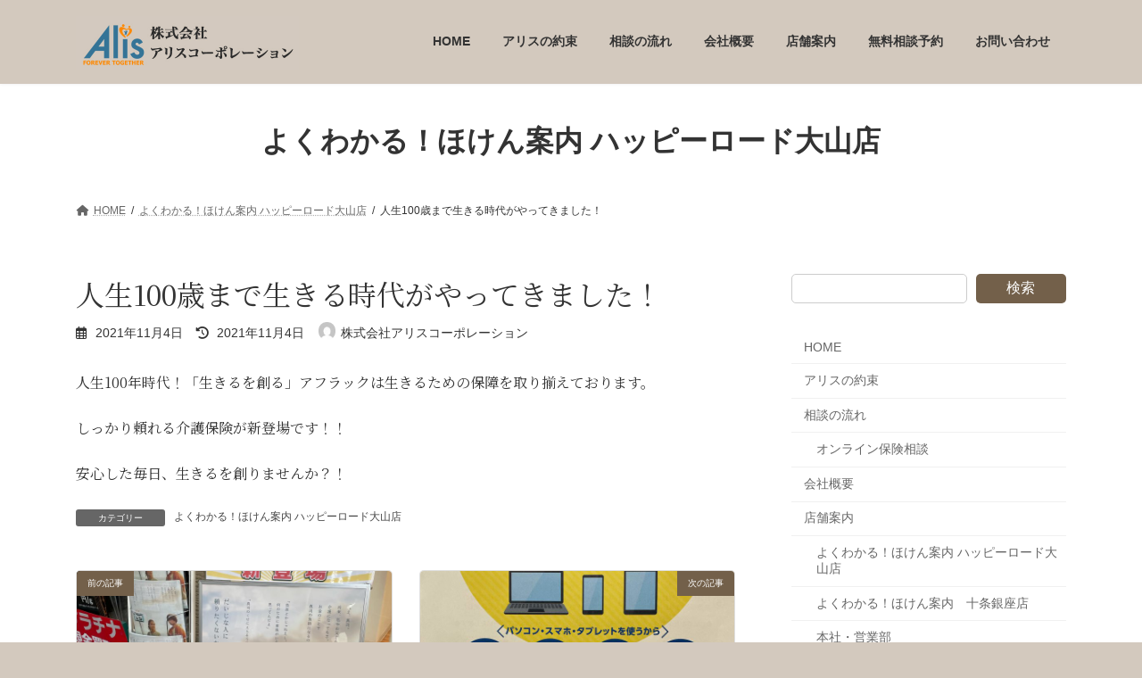

--- FILE ---
content_type: text/html; charset=UTF-8
request_url: https://alis4you.com/%E4%BA%BA%E7%94%9F100%E6%AD%B3%E3%81%BE%E3%81%A7%E7%94%9F%E3%81%8D%E3%82%8B%E6%99%82%E4%BB%A3%E3%81%8C%E3%82%84%E3%81%A3%E3%81%A6%E3%81%8D%E3%81%BE%E3%81%97%E3%81%9F%EF%BC%81/
body_size: 15400
content:
<!DOCTYPE html>
<html lang="ja">
<head>
<meta charset="utf-8">
<meta http-equiv="X-UA-Compatible" content="IE=edge">
<meta name="viewport" content="width=device-width, initial-scale=1">

<title>人生100歳まで生きる時代がやってきました！ | 株式会社アリスコーポレーション</title>
<meta name='robots' content='max-image-preview:large' />
<link rel='dns-prefetch' href='//www.googletagmanager.com' />
<link rel="alternate" type="application/rss+xml" title="株式会社アリスコーポレーション &raquo; フィード" href="https://alis4you.com/feed/" />
<link rel="alternate" type="application/rss+xml" title="株式会社アリスコーポレーション &raquo; コメントフィード" href="https://alis4you.com/comments/feed/" />
<meta name="description" content="人生100年時代！「生きるを創る」アフラックは生きるための保障を取り揃えております。しっかり頼れる介護保険が新登場です！！安心した毎日、生きるを創りませんか？！" /><script type="text/javascript">
window._wpemojiSettings = {"baseUrl":"https:\/\/s.w.org\/images\/core\/emoji\/14.0.0\/72x72\/","ext":".png","svgUrl":"https:\/\/s.w.org\/images\/core\/emoji\/14.0.0\/svg\/","svgExt":".svg","source":{"concatemoji":"https:\/\/alis4you.com\/wp-includes\/js\/wp-emoji-release.min.js?ver=6.3.7"}};
/*! This file is auto-generated */
!function(i,n){var o,s,e;function c(e){try{var t={supportTests:e,timestamp:(new Date).valueOf()};sessionStorage.setItem(o,JSON.stringify(t))}catch(e){}}function p(e,t,n){e.clearRect(0,0,e.canvas.width,e.canvas.height),e.fillText(t,0,0);var t=new Uint32Array(e.getImageData(0,0,e.canvas.width,e.canvas.height).data),r=(e.clearRect(0,0,e.canvas.width,e.canvas.height),e.fillText(n,0,0),new Uint32Array(e.getImageData(0,0,e.canvas.width,e.canvas.height).data));return t.every(function(e,t){return e===r[t]})}function u(e,t,n){switch(t){case"flag":return n(e,"\ud83c\udff3\ufe0f\u200d\u26a7\ufe0f","\ud83c\udff3\ufe0f\u200b\u26a7\ufe0f")?!1:!n(e,"\ud83c\uddfa\ud83c\uddf3","\ud83c\uddfa\u200b\ud83c\uddf3")&&!n(e,"\ud83c\udff4\udb40\udc67\udb40\udc62\udb40\udc65\udb40\udc6e\udb40\udc67\udb40\udc7f","\ud83c\udff4\u200b\udb40\udc67\u200b\udb40\udc62\u200b\udb40\udc65\u200b\udb40\udc6e\u200b\udb40\udc67\u200b\udb40\udc7f");case"emoji":return!n(e,"\ud83e\udef1\ud83c\udffb\u200d\ud83e\udef2\ud83c\udfff","\ud83e\udef1\ud83c\udffb\u200b\ud83e\udef2\ud83c\udfff")}return!1}function f(e,t,n){var r="undefined"!=typeof WorkerGlobalScope&&self instanceof WorkerGlobalScope?new OffscreenCanvas(300,150):i.createElement("canvas"),a=r.getContext("2d",{willReadFrequently:!0}),o=(a.textBaseline="top",a.font="600 32px Arial",{});return e.forEach(function(e){o[e]=t(a,e,n)}),o}function t(e){var t=i.createElement("script");t.src=e,t.defer=!0,i.head.appendChild(t)}"undefined"!=typeof Promise&&(o="wpEmojiSettingsSupports",s=["flag","emoji"],n.supports={everything:!0,everythingExceptFlag:!0},e=new Promise(function(e){i.addEventListener("DOMContentLoaded",e,{once:!0})}),new Promise(function(t){var n=function(){try{var e=JSON.parse(sessionStorage.getItem(o));if("object"==typeof e&&"number"==typeof e.timestamp&&(new Date).valueOf()<e.timestamp+604800&&"object"==typeof e.supportTests)return e.supportTests}catch(e){}return null}();if(!n){if("undefined"!=typeof Worker&&"undefined"!=typeof OffscreenCanvas&&"undefined"!=typeof URL&&URL.createObjectURL&&"undefined"!=typeof Blob)try{var e="postMessage("+f.toString()+"("+[JSON.stringify(s),u.toString(),p.toString()].join(",")+"));",r=new Blob([e],{type:"text/javascript"}),a=new Worker(URL.createObjectURL(r),{name:"wpTestEmojiSupports"});return void(a.onmessage=function(e){c(n=e.data),a.terminate(),t(n)})}catch(e){}c(n=f(s,u,p))}t(n)}).then(function(e){for(var t in e)n.supports[t]=e[t],n.supports.everything=n.supports.everything&&n.supports[t],"flag"!==t&&(n.supports.everythingExceptFlag=n.supports.everythingExceptFlag&&n.supports[t]);n.supports.everythingExceptFlag=n.supports.everythingExceptFlag&&!n.supports.flag,n.DOMReady=!1,n.readyCallback=function(){n.DOMReady=!0}}).then(function(){return e}).then(function(){var e;n.supports.everything||(n.readyCallback(),(e=n.source||{}).concatemoji?t(e.concatemoji):e.wpemoji&&e.twemoji&&(t(e.twemoji),t(e.wpemoji)))}))}((window,document),window._wpemojiSettings);
</script>
<style type="text/css">
img.wp-smiley,
img.emoji {
	display: inline !important;
	border: none !important;
	box-shadow: none !important;
	height: 1em !important;
	width: 1em !important;
	margin: 0 0.07em !important;
	vertical-align: -0.1em !important;
	background: none !important;
	padding: 0 !important;
}
</style>
	<link rel='stylesheet' id='vkExUnit_common_style-css' href='https://alis4you.com/wp-content/plugins/vk-all-in-one-expansion-unit/assets/css/vkExUnit_style.css?ver=9.107.1.1' type='text/css' media='all' />
<style id='vkExUnit_common_style-inline-css' type='text/css'>
:root {--ver_page_top_button_url:url(https://alis4you.com/wp-content/plugins/vk-all-in-one-expansion-unit/assets/images/to-top-btn-icon.svg);}@font-face {font-weight: normal;font-style: normal;font-family: "vk_sns";src: url("https://alis4you.com/wp-content/plugins/vk-all-in-one-expansion-unit/inc/sns/icons/fonts/vk_sns.eot?-bq20cj");src: url("https://alis4you.com/wp-content/plugins/vk-all-in-one-expansion-unit/inc/sns/icons/fonts/vk_sns.eot?#iefix-bq20cj") format("embedded-opentype"),url("https://alis4you.com/wp-content/plugins/vk-all-in-one-expansion-unit/inc/sns/icons/fonts/vk_sns.woff?-bq20cj") format("woff"),url("https://alis4you.com/wp-content/plugins/vk-all-in-one-expansion-unit/inc/sns/icons/fonts/vk_sns.ttf?-bq20cj") format("truetype"),url("https://alis4you.com/wp-content/plugins/vk-all-in-one-expansion-unit/inc/sns/icons/fonts/vk_sns.svg?-bq20cj#vk_sns") format("svg");}
.veu_promotion-alert__content--text {border: 1px solid rgba(0,0,0,0.125);padding: 0.5em 1em;border-radius: var(--vk-size-radius);margin-bottom: var(--vk-margin-block-bottom);font-size: 0.875rem;}/* Alert Content部分に段落タグを入れた場合に最後の段落の余白を0にする */.veu_promotion-alert__content--text p:last-of-type{margin-bottom:0;margin-top: 0;}
</style>
<link rel='preload' id='wp-block-library-css-preload' href='https://alis4you.com/wp-includes/css/dist/block-library/style.min.css?ver=6.3.7' as='style' onload="this.onload=null;this.rel='stylesheet'"/>
<link rel='stylesheet' id='wp-block-library-css' href='https://alis4you.com/wp-includes/css/dist/block-library/style.min.css?ver=6.3.7' media='print' onload="this.media='all'; this.onload=null;">
<style id='wp-block-library-inline-css' type='text/css'>
.vk-cols--reverse{flex-direction:row-reverse}.vk-cols--hasbtn{margin-bottom:0}.vk-cols--hasbtn>.row>.vk_gridColumn_item,.vk-cols--hasbtn>.wp-block-column{position:relative;padding-bottom:3em}.vk-cols--hasbtn>.row>.vk_gridColumn_item>.wp-block-buttons,.vk-cols--hasbtn>.row>.vk_gridColumn_item>.vk_button,.vk-cols--hasbtn>.wp-block-column>.wp-block-buttons,.vk-cols--hasbtn>.wp-block-column>.vk_button{position:absolute;bottom:0;width:100%}.vk-cols--fit.wp-block-columns{gap:0}.vk-cols--fit.wp-block-columns,.vk-cols--fit.wp-block-columns:not(.is-not-stacked-on-mobile){margin-top:0;margin-bottom:0;justify-content:space-between}.vk-cols--fit.wp-block-columns>.wp-block-column *:last-child,.vk-cols--fit.wp-block-columns:not(.is-not-stacked-on-mobile)>.wp-block-column *:last-child{margin-bottom:0}.vk-cols--fit.wp-block-columns>.wp-block-column>.wp-block-cover,.vk-cols--fit.wp-block-columns:not(.is-not-stacked-on-mobile)>.wp-block-column>.wp-block-cover{margin-top:0}.vk-cols--fit.wp-block-columns.has-background,.vk-cols--fit.wp-block-columns:not(.is-not-stacked-on-mobile).has-background{padding:0}@media(max-width: 599px){.vk-cols--fit.wp-block-columns:not(.has-background)>.wp-block-column:not(.has-background),.vk-cols--fit.wp-block-columns:not(.is-not-stacked-on-mobile):not(.has-background)>.wp-block-column:not(.has-background){padding-left:0 !important;padding-right:0 !important}}@media(min-width: 782px){.vk-cols--fit.wp-block-columns .block-editor-block-list__block.wp-block-column:not(:first-child),.vk-cols--fit.wp-block-columns>.wp-block-column:not(:first-child),.vk-cols--fit.wp-block-columns:not(.is-not-stacked-on-mobile) .block-editor-block-list__block.wp-block-column:not(:first-child),.vk-cols--fit.wp-block-columns:not(.is-not-stacked-on-mobile)>.wp-block-column:not(:first-child){margin-left:0}}@media(min-width: 600px)and (max-width: 781px){.vk-cols--fit.wp-block-columns .wp-block-column:nth-child(2n),.vk-cols--fit.wp-block-columns:not(.is-not-stacked-on-mobile) .wp-block-column:nth-child(2n){margin-left:0}.vk-cols--fit.wp-block-columns .wp-block-column:not(:only-child),.vk-cols--fit.wp-block-columns:not(.is-not-stacked-on-mobile) .wp-block-column:not(:only-child){flex-basis:50% !important}}.vk-cols--fit--gap1.wp-block-columns{gap:1px}@media(min-width: 600px)and (max-width: 781px){.vk-cols--fit--gap1.wp-block-columns .wp-block-column:not(:only-child){flex-basis:calc(50% - 1px) !important}}.vk-cols--fit.vk-cols--grid>.block-editor-block-list__block,.vk-cols--fit.vk-cols--grid>.wp-block-column,.vk-cols--fit.vk-cols--grid:not(.is-not-stacked-on-mobile)>.block-editor-block-list__block,.vk-cols--fit.vk-cols--grid:not(.is-not-stacked-on-mobile)>.wp-block-column{flex-basis:50%;box-sizing:border-box}@media(max-width: 599px){.vk-cols--fit.vk-cols--grid.vk-cols--grid--alignfull>.wp-block-column:nth-child(2)>.wp-block-cover,.vk-cols--fit.vk-cols--grid.vk-cols--grid--alignfull>.wp-block-column:nth-child(2)>.vk_outer,.vk-cols--fit.vk-cols--grid:not(.is-not-stacked-on-mobile).vk-cols--grid--alignfull>.wp-block-column:nth-child(2)>.wp-block-cover,.vk-cols--fit.vk-cols--grid:not(.is-not-stacked-on-mobile).vk-cols--grid--alignfull>.wp-block-column:nth-child(2)>.vk_outer{width:100vw;margin-right:calc((100% - 100vw)/2);margin-left:calc((100% - 100vw)/2)}}@media(min-width: 600px){.vk-cols--fit.vk-cols--grid.vk-cols--grid--alignfull>.wp-block-column:nth-child(2)>.wp-block-cover,.vk-cols--fit.vk-cols--grid.vk-cols--grid--alignfull>.wp-block-column:nth-child(2)>.vk_outer,.vk-cols--fit.vk-cols--grid:not(.is-not-stacked-on-mobile).vk-cols--grid--alignfull>.wp-block-column:nth-child(2)>.wp-block-cover,.vk-cols--fit.vk-cols--grid:not(.is-not-stacked-on-mobile).vk-cols--grid--alignfull>.wp-block-column:nth-child(2)>.vk_outer{margin-right:calc(100% - 50vw);width:50vw}}@media(min-width: 600px){.vk-cols--fit.vk-cols--grid.vk-cols--grid--alignfull.vk-cols--reverse>.wp-block-column,.vk-cols--fit.vk-cols--grid:not(.is-not-stacked-on-mobile).vk-cols--grid--alignfull.vk-cols--reverse>.wp-block-column{margin-left:0;margin-right:0}.vk-cols--fit.vk-cols--grid.vk-cols--grid--alignfull.vk-cols--reverse>.wp-block-column:nth-child(2)>.wp-block-cover,.vk-cols--fit.vk-cols--grid.vk-cols--grid--alignfull.vk-cols--reverse>.wp-block-column:nth-child(2)>.vk_outer,.vk-cols--fit.vk-cols--grid:not(.is-not-stacked-on-mobile).vk-cols--grid--alignfull.vk-cols--reverse>.wp-block-column:nth-child(2)>.wp-block-cover,.vk-cols--fit.vk-cols--grid:not(.is-not-stacked-on-mobile).vk-cols--grid--alignfull.vk-cols--reverse>.wp-block-column:nth-child(2)>.vk_outer{margin-left:calc(100% - 50vw)}}.vk-cols--menu h2,.vk-cols--menu h3,.vk-cols--menu h4,.vk-cols--menu h5{margin-bottom:.2em;text-shadow:#000 0 0 10px}.vk-cols--menu h2:first-child,.vk-cols--menu h3:first-child,.vk-cols--menu h4:first-child,.vk-cols--menu h5:first-child{margin-top:0}.vk-cols--menu p{margin-bottom:1rem;text-shadow:#000 0 0 10px}.vk-cols--menu .wp-block-cover__inner-container:last-child{margin-bottom:0}.vk-cols--fitbnrs .wp-block-column .wp-block-cover:hover img{filter:unset}.vk-cols--fitbnrs .wp-block-column .wp-block-cover:hover{background-color:unset}.vk-cols--fitbnrs .wp-block-column .wp-block-cover:hover .wp-block-cover__image-background{filter:unset !important}.vk-cols--fitbnrs .wp-block-cover__inner-container{position:absolute;height:100%;width:100%}.vk-cols--fitbnrs .vk_button{height:100%;margin:0}.vk-cols--fitbnrs .vk_button .vk_button_btn,.vk-cols--fitbnrs .vk_button .btn{height:100%;width:100%;border:none;box-shadow:none;background-color:unset !important;transition:unset}.vk-cols--fitbnrs .vk_button .vk_button_btn:hover,.vk-cols--fitbnrs .vk_button .btn:hover{transition:unset}.vk-cols--fitbnrs .vk_button .vk_button_btn:after,.vk-cols--fitbnrs .vk_button .btn:after{border:none}.vk-cols--fitbnrs .vk_button .vk_button_link_txt{width:100%;position:absolute;top:50%;left:50%;transform:translateY(-50%) translateX(-50%);font-size:2rem;text-shadow:#000 0 0 10px}.vk-cols--fitbnrs .vk_button .vk_button_link_subCaption{width:100%;position:absolute;top:calc(50% + 2.2em);left:50%;transform:translateY(-50%) translateX(-50%);text-shadow:#000 0 0 10px}@media(min-width: 992px){.vk-cols--media.wp-block-columns{gap:3rem}}.vk-fit-map figure{margin-bottom:0}.vk-fit-map iframe{position:relative;margin-bottom:0;display:block;max-height:400px;width:100vw}.vk-fit-map:is(.alignfull,.alignwide) div{max-width:100%}.vk-table--th--width25 :where(tr>*:first-child){width:25%}.vk-table--th--width30 :where(tr>*:first-child){width:30%}.vk-table--th--width35 :where(tr>*:first-child){width:35%}.vk-table--th--width40 :where(tr>*:first-child){width:40%}.vk-table--th--bg-bright :where(tr>*:first-child){background-color:var(--wp--preset--color--bg-secondary, rgba(0, 0, 0, 0.05))}@media(max-width: 599px){.vk-table--mobile-block :is(th,td){width:100%;display:block}.vk-table--mobile-block.wp-block-table table :is(th,td){border-top:none}}.vk-table--width--th25 :where(tr>*:first-child){width:25%}.vk-table--width--th30 :where(tr>*:first-child){width:30%}.vk-table--width--th35 :where(tr>*:first-child){width:35%}.vk-table--width--th40 :where(tr>*:first-child){width:40%}.no-margin{margin:0}@media(max-width: 599px){.wp-block-image.vk-aligncenter--mobile>.alignright{float:none;margin-left:auto;margin-right:auto}.vk-no-padding-horizontal--mobile{padding-left:0 !important;padding-right:0 !important}}
/* VK Color Palettes */:root{ --wp--preset--color--vk-color-primary:#73604a}/* --vk-color-primary is deprecated. */:root{ --vk-color-primary: var(--wp--preset--color--vk-color-primary);}:root{ --wp--preset--color--vk-color-primary-dark:#5c4d3b}/* --vk-color-primary-dark is deprecated. */:root{ --vk-color-primary-dark: var(--wp--preset--color--vk-color-primary-dark);}:root{ --wp--preset--color--vk-color-primary-vivid:#7f6a51}/* --vk-color-primary-vivid is deprecated. */:root{ --vk-color-primary-vivid: var(--wp--preset--color--vk-color-primary-vivid);}:root{ --wp--preset--color--vk-color-custom-1:#9f886e}/* --vk-color-custom-1 is deprecated. */:root{ --vk-color-custom-1: var(--wp--preset--color--vk-color-custom-1);}:root{ --wp--preset--color--vk-color-custom-2:#d3c9be}/* --vk-color-custom-2 is deprecated. */:root{ --vk-color-custom-2: var(--wp--preset--color--vk-color-custom-2);}:root{ --wp--preset--color--vk-color-custom-3:#73604a}/* --vk-color-custom-3 is deprecated. */:root{ --vk-color-custom-3: var(--wp--preset--color--vk-color-custom-3);}:root{ --wp--preset--color--vk-color-custom-4:#c77f33}/* --vk-color-custom-4 is deprecated. */:root{ --vk-color-custom-4: var(--wp--preset--color--vk-color-custom-4);}:root{ --wp--preset--color--vk-color-custom-5:#009bdd}/* --vk-color-custom-5 is deprecated. */:root{ --vk-color-custom-5: var(--wp--preset--color--vk-color-custom-5);}
</style>
<link rel='stylesheet' id='vk-swiper-style-css' href='https://alis4you.com/wp-content/plugins/vk-blocks/vendor/vektor-inc/vk-swiper/src/assets/css/swiper-bundle.min.css?ver=11.0.2' type='text/css' media='all' />
<link rel='stylesheet' id='vk-blocks-build-css-css' href='https://alis4you.com/wp-content/plugins/vk-blocks/build/block-build.css?ver=1.93.1.1' type='text/css' media='all' />
<style id='vk-blocks-build-css-inline-css' type='text/css'>
:root {--vk_flow-arrow: url(https://alis4you.com/wp-content/plugins/vk-blocks/inc/vk-blocks/images/arrow_bottom.svg);--vk_image-mask-circle: url(https://alis4you.com/wp-content/plugins/vk-blocks/inc/vk-blocks/images/circle.svg);--vk_image-mask-wave01: url(https://alis4you.com/wp-content/plugins/vk-blocks/inc/vk-blocks/images/wave01.svg);--vk_image-mask-wave02: url(https://alis4you.com/wp-content/plugins/vk-blocks/inc/vk-blocks/images/wave02.svg);--vk_image-mask-wave03: url(https://alis4you.com/wp-content/plugins/vk-blocks/inc/vk-blocks/images/wave03.svg);--vk_image-mask-wave04: url(https://alis4you.com/wp-content/plugins/vk-blocks/inc/vk-blocks/images/wave04.svg);}

	:root {

		--vk-balloon-border-width:1px;

		--vk-balloon-speech-offset:-12px;
	}
	
</style>
<style id='global-styles-inline-css' type='text/css'>
body{--wp--preset--color--black: #000000;--wp--preset--color--cyan-bluish-gray: #abb8c3;--wp--preset--color--white: #ffffff;--wp--preset--color--pale-pink: #f78da7;--wp--preset--color--vivid-red: #cf2e2e;--wp--preset--color--luminous-vivid-orange: #ff6900;--wp--preset--color--luminous-vivid-amber: #fcb900;--wp--preset--color--light-green-cyan: #7bdcb5;--wp--preset--color--vivid-green-cyan: #00d084;--wp--preset--color--pale-cyan-blue: #8ed1fc;--wp--preset--color--vivid-cyan-blue: #0693e3;--wp--preset--color--vivid-purple: #9b51e0;--wp--preset--color--vk-color-primary: #73604a;--wp--preset--color--vk-color-primary-dark: #5c4d3b;--wp--preset--color--vk-color-primary-vivid: #7f6a51;--wp--preset--color--vk-color-custom-1: #9f886e;--wp--preset--color--vk-color-custom-2: #d3c9be;--wp--preset--color--vk-color-custom-3: #73604a;--wp--preset--color--vk-color-custom-4: #c77f33;--wp--preset--color--vk-color-custom-5: #009bdd;--wp--preset--gradient--vivid-cyan-blue-to-vivid-purple: linear-gradient(135deg,rgba(6,147,227,1) 0%,rgb(155,81,224) 100%);--wp--preset--gradient--light-green-cyan-to-vivid-green-cyan: linear-gradient(135deg,rgb(122,220,180) 0%,rgb(0,208,130) 100%);--wp--preset--gradient--luminous-vivid-amber-to-luminous-vivid-orange: linear-gradient(135deg,rgba(252,185,0,1) 0%,rgba(255,105,0,1) 100%);--wp--preset--gradient--luminous-vivid-orange-to-vivid-red: linear-gradient(135deg,rgba(255,105,0,1) 0%,rgb(207,46,46) 100%);--wp--preset--gradient--very-light-gray-to-cyan-bluish-gray: linear-gradient(135deg,rgb(238,238,238) 0%,rgb(169,184,195) 100%);--wp--preset--gradient--cool-to-warm-spectrum: linear-gradient(135deg,rgb(74,234,220) 0%,rgb(151,120,209) 20%,rgb(207,42,186) 40%,rgb(238,44,130) 60%,rgb(251,105,98) 80%,rgb(254,248,76) 100%);--wp--preset--gradient--blush-light-purple: linear-gradient(135deg,rgb(255,206,236) 0%,rgb(152,150,240) 100%);--wp--preset--gradient--blush-bordeaux: linear-gradient(135deg,rgb(254,205,165) 0%,rgb(254,45,45) 50%,rgb(107,0,62) 100%);--wp--preset--gradient--luminous-dusk: linear-gradient(135deg,rgb(255,203,112) 0%,rgb(199,81,192) 50%,rgb(65,88,208) 100%);--wp--preset--gradient--pale-ocean: linear-gradient(135deg,rgb(255,245,203) 0%,rgb(182,227,212) 50%,rgb(51,167,181) 100%);--wp--preset--gradient--electric-grass: linear-gradient(135deg,rgb(202,248,128) 0%,rgb(113,206,126) 100%);--wp--preset--gradient--midnight: linear-gradient(135deg,rgb(2,3,129) 0%,rgb(40,116,252) 100%);--wp--preset--gradient--vivid-green-cyan-to-vivid-cyan-blue: linear-gradient(135deg,rgba(0,208,132,1) 0%,rgba(6,147,227,1) 100%);--wp--preset--font-size--small: 14px;--wp--preset--font-size--medium: 20px;--wp--preset--font-size--large: 24px;--wp--preset--font-size--x-large: 42px;--wp--preset--font-size--regular: 16px;--wp--preset--font-size--huge: 36px;--wp--preset--spacing--20: 0.44rem;--wp--preset--spacing--30: var(--vk-margin-xs, 0.75rem);--wp--preset--spacing--40: var(--vk-margin-sm, 1.5rem);--wp--preset--spacing--50: var(--vk-margin-md, 2.4rem);--wp--preset--spacing--60: var(--vk-margin-lg, 4rem);--wp--preset--spacing--70: var(--vk-margin-xl, 6rem);--wp--preset--spacing--80: 5.06rem;--wp--preset--shadow--natural: 6px 6px 9px rgba(0, 0, 0, 0.2);--wp--preset--shadow--deep: 12px 12px 50px rgba(0, 0, 0, 0.4);--wp--preset--shadow--sharp: 6px 6px 0px rgba(0, 0, 0, 0.2);--wp--preset--shadow--outlined: 6px 6px 0px -3px rgba(255, 255, 255, 1), 6px 6px rgba(0, 0, 0, 1);--wp--preset--shadow--crisp: 6px 6px 0px rgba(0, 0, 0, 1);}body { margin: 0;--wp--style--global--content-size: calc( var(--vk-width-container) - var(--vk-width-container-padding) * 2 );--wp--style--global--wide-size: calc( var(--vk-width-container) - var(--vk-width-container-padding) * 2 + ( 100vw - ( var(--vk-width-container) - var(--vk-width-container-padding) * 2 ) ) / 2 ); }.wp-site-blocks > .alignleft { float: left; margin-right: 2em; }.wp-site-blocks > .alignright { float: right; margin-left: 2em; }.wp-site-blocks > .aligncenter { justify-content: center; margin-left: auto; margin-right: auto; }:where(.wp-site-blocks) > * { margin-block-start: 24px; margin-block-end: 0; }:where(.wp-site-blocks) > :first-child:first-child { margin-block-start: 0; }:where(.wp-site-blocks) > :last-child:last-child { margin-block-end: 0; }body { --wp--style--block-gap: 24px; }:where(body .is-layout-flow)  > :first-child:first-child{margin-block-start: 0;}:where(body .is-layout-flow)  > :last-child:last-child{margin-block-end: 0;}:where(body .is-layout-flow)  > *{margin-block-start: 24px;margin-block-end: 0;}:where(body .is-layout-constrained)  > :first-child:first-child{margin-block-start: 0;}:where(body .is-layout-constrained)  > :last-child:last-child{margin-block-end: 0;}:where(body .is-layout-constrained)  > *{margin-block-start: 24px;margin-block-end: 0;}:where(body .is-layout-flex) {gap: 24px;}:where(body .is-layout-grid) {gap: 24px;}body .is-layout-flow > .alignleft{float: left;margin-inline-start: 0;margin-inline-end: 2em;}body .is-layout-flow > .alignright{float: right;margin-inline-start: 2em;margin-inline-end: 0;}body .is-layout-flow > .aligncenter{margin-left: auto !important;margin-right: auto !important;}body .is-layout-constrained > .alignleft{float: left;margin-inline-start: 0;margin-inline-end: 2em;}body .is-layout-constrained > .alignright{float: right;margin-inline-start: 2em;margin-inline-end: 0;}body .is-layout-constrained > .aligncenter{margin-left: auto !important;margin-right: auto !important;}body .is-layout-constrained > :where(:not(.alignleft):not(.alignright):not(.alignfull)){max-width: var(--wp--style--global--content-size);margin-left: auto !important;margin-right: auto !important;}body .is-layout-constrained > .alignwide{max-width: var(--wp--style--global--wide-size);}body .is-layout-flex{display: flex;}body .is-layout-flex{flex-wrap: wrap;align-items: center;}body .is-layout-flex > *{margin: 0;}body .is-layout-grid{display: grid;}body .is-layout-grid > *{margin: 0;}body{padding-top: 0px;padding-right: 0px;padding-bottom: 0px;padding-left: 0px;}a:where(:not(.wp-element-button)){text-decoration: underline;}.wp-element-button, .wp-block-button__link{background-color: #32373c;border-width: 0;color: #fff;font-family: inherit;font-size: inherit;line-height: inherit;padding: calc(0.667em + 2px) calc(1.333em + 2px);text-decoration: none;}.has-black-color{color: var(--wp--preset--color--black) !important;}.has-cyan-bluish-gray-color{color: var(--wp--preset--color--cyan-bluish-gray) !important;}.has-white-color{color: var(--wp--preset--color--white) !important;}.has-pale-pink-color{color: var(--wp--preset--color--pale-pink) !important;}.has-vivid-red-color{color: var(--wp--preset--color--vivid-red) !important;}.has-luminous-vivid-orange-color{color: var(--wp--preset--color--luminous-vivid-orange) !important;}.has-luminous-vivid-amber-color{color: var(--wp--preset--color--luminous-vivid-amber) !important;}.has-light-green-cyan-color{color: var(--wp--preset--color--light-green-cyan) !important;}.has-vivid-green-cyan-color{color: var(--wp--preset--color--vivid-green-cyan) !important;}.has-pale-cyan-blue-color{color: var(--wp--preset--color--pale-cyan-blue) !important;}.has-vivid-cyan-blue-color{color: var(--wp--preset--color--vivid-cyan-blue) !important;}.has-vivid-purple-color{color: var(--wp--preset--color--vivid-purple) !important;}.has-vk-color-primary-color{color: var(--wp--preset--color--vk-color-primary) !important;}.has-vk-color-primary-dark-color{color: var(--wp--preset--color--vk-color-primary-dark) !important;}.has-vk-color-primary-vivid-color{color: var(--wp--preset--color--vk-color-primary-vivid) !important;}.has-vk-color-custom-1-color{color: var(--wp--preset--color--vk-color-custom-1) !important;}.has-vk-color-custom-2-color{color: var(--wp--preset--color--vk-color-custom-2) !important;}.has-vk-color-custom-3-color{color: var(--wp--preset--color--vk-color-custom-3) !important;}.has-vk-color-custom-4-color{color: var(--wp--preset--color--vk-color-custom-4) !important;}.has-vk-color-custom-5-color{color: var(--wp--preset--color--vk-color-custom-5) !important;}.has-black-background-color{background-color: var(--wp--preset--color--black) !important;}.has-cyan-bluish-gray-background-color{background-color: var(--wp--preset--color--cyan-bluish-gray) !important;}.has-white-background-color{background-color: var(--wp--preset--color--white) !important;}.has-pale-pink-background-color{background-color: var(--wp--preset--color--pale-pink) !important;}.has-vivid-red-background-color{background-color: var(--wp--preset--color--vivid-red) !important;}.has-luminous-vivid-orange-background-color{background-color: var(--wp--preset--color--luminous-vivid-orange) !important;}.has-luminous-vivid-amber-background-color{background-color: var(--wp--preset--color--luminous-vivid-amber) !important;}.has-light-green-cyan-background-color{background-color: var(--wp--preset--color--light-green-cyan) !important;}.has-vivid-green-cyan-background-color{background-color: var(--wp--preset--color--vivid-green-cyan) !important;}.has-pale-cyan-blue-background-color{background-color: var(--wp--preset--color--pale-cyan-blue) !important;}.has-vivid-cyan-blue-background-color{background-color: var(--wp--preset--color--vivid-cyan-blue) !important;}.has-vivid-purple-background-color{background-color: var(--wp--preset--color--vivid-purple) !important;}.has-vk-color-primary-background-color{background-color: var(--wp--preset--color--vk-color-primary) !important;}.has-vk-color-primary-dark-background-color{background-color: var(--wp--preset--color--vk-color-primary-dark) !important;}.has-vk-color-primary-vivid-background-color{background-color: var(--wp--preset--color--vk-color-primary-vivid) !important;}.has-vk-color-custom-1-background-color{background-color: var(--wp--preset--color--vk-color-custom-1) !important;}.has-vk-color-custom-2-background-color{background-color: var(--wp--preset--color--vk-color-custom-2) !important;}.has-vk-color-custom-3-background-color{background-color: var(--wp--preset--color--vk-color-custom-3) !important;}.has-vk-color-custom-4-background-color{background-color: var(--wp--preset--color--vk-color-custom-4) !important;}.has-vk-color-custom-5-background-color{background-color: var(--wp--preset--color--vk-color-custom-5) !important;}.has-black-border-color{border-color: var(--wp--preset--color--black) !important;}.has-cyan-bluish-gray-border-color{border-color: var(--wp--preset--color--cyan-bluish-gray) !important;}.has-white-border-color{border-color: var(--wp--preset--color--white) !important;}.has-pale-pink-border-color{border-color: var(--wp--preset--color--pale-pink) !important;}.has-vivid-red-border-color{border-color: var(--wp--preset--color--vivid-red) !important;}.has-luminous-vivid-orange-border-color{border-color: var(--wp--preset--color--luminous-vivid-orange) !important;}.has-luminous-vivid-amber-border-color{border-color: var(--wp--preset--color--luminous-vivid-amber) !important;}.has-light-green-cyan-border-color{border-color: var(--wp--preset--color--light-green-cyan) !important;}.has-vivid-green-cyan-border-color{border-color: var(--wp--preset--color--vivid-green-cyan) !important;}.has-pale-cyan-blue-border-color{border-color: var(--wp--preset--color--pale-cyan-blue) !important;}.has-vivid-cyan-blue-border-color{border-color: var(--wp--preset--color--vivid-cyan-blue) !important;}.has-vivid-purple-border-color{border-color: var(--wp--preset--color--vivid-purple) !important;}.has-vk-color-primary-border-color{border-color: var(--wp--preset--color--vk-color-primary) !important;}.has-vk-color-primary-dark-border-color{border-color: var(--wp--preset--color--vk-color-primary-dark) !important;}.has-vk-color-primary-vivid-border-color{border-color: var(--wp--preset--color--vk-color-primary-vivid) !important;}.has-vk-color-custom-1-border-color{border-color: var(--wp--preset--color--vk-color-custom-1) !important;}.has-vk-color-custom-2-border-color{border-color: var(--wp--preset--color--vk-color-custom-2) !important;}.has-vk-color-custom-3-border-color{border-color: var(--wp--preset--color--vk-color-custom-3) !important;}.has-vk-color-custom-4-border-color{border-color: var(--wp--preset--color--vk-color-custom-4) !important;}.has-vk-color-custom-5-border-color{border-color: var(--wp--preset--color--vk-color-custom-5) !important;}.has-vivid-cyan-blue-to-vivid-purple-gradient-background{background: var(--wp--preset--gradient--vivid-cyan-blue-to-vivid-purple) !important;}.has-light-green-cyan-to-vivid-green-cyan-gradient-background{background: var(--wp--preset--gradient--light-green-cyan-to-vivid-green-cyan) !important;}.has-luminous-vivid-amber-to-luminous-vivid-orange-gradient-background{background: var(--wp--preset--gradient--luminous-vivid-amber-to-luminous-vivid-orange) !important;}.has-luminous-vivid-orange-to-vivid-red-gradient-background{background: var(--wp--preset--gradient--luminous-vivid-orange-to-vivid-red) !important;}.has-very-light-gray-to-cyan-bluish-gray-gradient-background{background: var(--wp--preset--gradient--very-light-gray-to-cyan-bluish-gray) !important;}.has-cool-to-warm-spectrum-gradient-background{background: var(--wp--preset--gradient--cool-to-warm-spectrum) !important;}.has-blush-light-purple-gradient-background{background: var(--wp--preset--gradient--blush-light-purple) !important;}.has-blush-bordeaux-gradient-background{background: var(--wp--preset--gradient--blush-bordeaux) !important;}.has-luminous-dusk-gradient-background{background: var(--wp--preset--gradient--luminous-dusk) !important;}.has-pale-ocean-gradient-background{background: var(--wp--preset--gradient--pale-ocean) !important;}.has-electric-grass-gradient-background{background: var(--wp--preset--gradient--electric-grass) !important;}.has-midnight-gradient-background{background: var(--wp--preset--gradient--midnight) !important;}.has-vivid-green-cyan-to-vivid-cyan-blue-gradient-background{background: var(--wp--preset--gradient--vivid-green-cyan-to-vivid-cyan-blue) !important;}.has-small-font-size{font-size: var(--wp--preset--font-size--small) !important;}.has-medium-font-size{font-size: var(--wp--preset--font-size--medium) !important;}.has-large-font-size{font-size: var(--wp--preset--font-size--large) !important;}.has-x-large-font-size{font-size: var(--wp--preset--font-size--x-large) !important;}.has-regular-font-size{font-size: var(--wp--preset--font-size--regular) !important;}.has-huge-font-size{font-size: var(--wp--preset--font-size--huge) !important;}
.wp-block-navigation a:where(:not(.wp-element-button)){color: inherit;}
.wp-block-pullquote{font-size: 1.5em;line-height: 1.6;}
</style>
<link rel='stylesheet' id='lightning-common-style-css' href='https://alis4you.com/wp-content/themes/lightning/_g3/assets/css/style-theme-json.css?ver=15.14.2' type='text/css' media='all' />
<style id='lightning-common-style-inline-css' type='text/css'>
/* Lightning */:root {--vk-color-primary:#73604a;--vk-color-primary-dark:#5c4d3b;--vk-color-primary-vivid:#7f6a51;--g_nav_main_acc_icon_open_url:url(https://alis4you.com/wp-content/themes/lightning/_g3/inc/vk-mobile-nav/package/images/vk-menu-acc-icon-open-black.svg);--g_nav_main_acc_icon_close_url: url(https://alis4you.com/wp-content/themes/lightning/_g3/inc/vk-mobile-nav/package/images/vk-menu-close-black.svg);--g_nav_sub_acc_icon_open_url: url(https://alis4you.com/wp-content/themes/lightning/_g3/inc/vk-mobile-nav/package/images/vk-menu-acc-icon-open-white.svg);--g_nav_sub_acc_icon_close_url: url(https://alis4you.com/wp-content/themes/lightning/_g3/inc/vk-mobile-nav/package/images/vk-menu-close-white.svg);}
:root{--swiper-navigation-color: #fff;}
html{scroll-padding-top:var(--vk-size-admin-bar);}
/* vk-mobile-nav */:root {--vk-mobile-nav-menu-btn-bg-src: url("https://alis4you.com/wp-content/themes/lightning/_g3/inc/vk-mobile-nav/package/images/vk-menu-btn-black.svg");--vk-mobile-nav-menu-btn-close-bg-src: url("https://alis4you.com/wp-content/themes/lightning/_g3/inc/vk-mobile-nav/package/images/vk-menu-close-black.svg");--vk-menu-acc-icon-open-black-bg-src: url("https://alis4you.com/wp-content/themes/lightning/_g3/inc/vk-mobile-nav/package/images/vk-menu-acc-icon-open-black.svg");--vk-menu-acc-icon-open-white-bg-src: url("https://alis4you.com/wp-content/themes/lightning/_g3/inc/vk-mobile-nav/package/images/vk-menu-acc-icon-open-white.svg");--vk-menu-acc-icon-close-black-bg-src: url("https://alis4you.com/wp-content/themes/lightning/_g3/inc/vk-mobile-nav/package/images/vk-menu-close-black.svg");--vk-menu-acc-icon-close-white-bg-src: url("https://alis4you.com/wp-content/themes/lightning/_g3/inc/vk-mobile-nav/package/images/vk-menu-close-white.svg");}
</style>
<link rel='stylesheet' id='lightning-design-style-css' href='https://alis4you.com/wp-content/themes/lightning/_g3/design-skin/plain/css/style.css?ver=15.14.2' type='text/css' media='all' />
<style id='lightning-design-style-inline-css' type='text/css'>
.tagcloud a:before { font-family: "Font Awesome 5 Free";content: "\f02b";font-weight: bold; }
</style>
<link rel='preload' id='vk-blog-card-css-preload' href='https://alis4you.com/wp-content/themes/lightning/_g3/inc/vk-wp-oembed-blog-card/package/css/blog-card.css?ver=6.3.7' as='style' onload="this.onload=null;this.rel='stylesheet'"/>
<link rel='stylesheet' id='vk-blog-card-css' href='https://alis4you.com/wp-content/themes/lightning/_g3/inc/vk-wp-oembed-blog-card/package/css/blog-card.css?ver=6.3.7' media='print' onload="this.media='all'; this.onload=null;">
<link rel='stylesheet' id='veu-cta-css' href='https://alis4you.com/wp-content/plugins/vk-all-in-one-expansion-unit/inc/call-to-action/package/assets/css/style.css?ver=9.107.1.1' type='text/css' media='all' />
<link rel='preload' id='lightning-theme-style-css-preload' href='https://alis4you.com/wp-content/themes/lightning/style.css?ver=15.14.2' as='style' onload="this.onload=null;this.rel='stylesheet'"/>
<link rel='stylesheet' id='lightning-theme-style-css' href='https://alis4you.com/wp-content/themes/lightning/style.css?ver=15.14.2' media='print' onload="this.media='all'; this.onload=null;">
<link rel='preload' id='vk-font-awesome-css-preload' href='https://alis4you.com/wp-content/themes/lightning/vendor/vektor-inc/font-awesome-versions/src/versions/6/css/all.min.css?ver=6.4.2' as='style' onload="this.onload=null;this.rel='stylesheet'"/>
<link rel='stylesheet' id='vk-font-awesome-css' href='https://alis4you.com/wp-content/themes/lightning/vendor/vektor-inc/font-awesome-versions/src/versions/6/css/all.min.css?ver=6.4.2' media='print' onload="this.media='all'; this.onload=null;">
<link rel='preload' id='aurora-heatmap-css-preload' href='https://alis4you.com/wp-content/plugins/aurora-heatmap/style.css?ver=1.6.0' as='style' onload="this.onload=null;this.rel='stylesheet'"/>
<link rel='stylesheet' id='aurora-heatmap-css' href='https://alis4you.com/wp-content/plugins/aurora-heatmap/style.css?ver=1.6.0' media='print' onload="this.media='all'; this.onload=null;">
<script type='text/javascript' id='aurora-heatmap-js-extra'>
/* <![CDATA[ */
var aurora_heatmap = {"_mode":"reporter","ajax_url":"https:\/\/alis4you.com\/wp-admin\/admin-ajax.php","action":"aurora_heatmap","interval":"10","stacks":"10","reports":"click_pc,click_mobile","debug":"0","ajax_delay_time":"3000"};
/* ]]> */
</script>
<script type='text/javascript' src='https://alis4you.com/wp-content/plugins/aurora-heatmap/js/aurora-heatmap.min.js?ver=1.6.0' id='aurora-heatmap-js'></script>

<!-- Site Kit によって追加された Google タグ（gtag.js）スニペット -->
<!-- Google アナリティクス スニペット (Site Kit が追加) -->
<script type='text/javascript' src='https://www.googletagmanager.com/gtag/js?id=GT-TQR2MC4' id='google_gtagjs-js' async></script>
<script id="google_gtagjs-js-after" type="text/javascript">
window.dataLayer = window.dataLayer || [];function gtag(){dataLayer.push(arguments);}
gtag("set","linker",{"domains":["alis4you.com"]});
gtag("js", new Date());
gtag("set", "developer_id.dZTNiMT", true);
gtag("config", "GT-TQR2MC4");
</script>
<link rel="https://api.w.org/" href="https://alis4you.com/wp-json/" /><link rel="alternate" type="application/json" href="https://alis4you.com/wp-json/wp/v2/posts/1103" /><link rel="EditURI" type="application/rsd+xml" title="RSD" href="https://alis4you.com/xmlrpc.php?rsd" />
<meta name="generator" content="WordPress 6.3.7" />
<link rel="canonical" href="https://alis4you.com/%e4%ba%ba%e7%94%9f100%e6%ad%b3%e3%81%be%e3%81%a7%e7%94%9f%e3%81%8d%e3%82%8b%e6%99%82%e4%bb%a3%e3%81%8c%e3%82%84%e3%81%a3%e3%81%a6%e3%81%8d%e3%81%be%e3%81%97%e3%81%9f%ef%bc%81/" />
<link rel='shortlink' href='https://alis4you.com/?p=1103' />
<link rel="alternate" type="application/json+oembed" href="https://alis4you.com/wp-json/oembed/1.0/embed?url=https%3A%2F%2Falis4you.com%2F%25e4%25ba%25ba%25e7%2594%259f100%25e6%25ad%25b3%25e3%2581%25be%25e3%2581%25a7%25e7%2594%259f%25e3%2581%258d%25e3%2582%258b%25e6%2599%2582%25e4%25bb%25a3%25e3%2581%258c%25e3%2582%2584%25e3%2581%25a3%25e3%2581%25a6%25e3%2581%258d%25e3%2581%25be%25e3%2581%2597%25e3%2581%259f%25ef%25bc%2581%2F" />
<link rel="alternate" type="text/xml+oembed" href="https://alis4you.com/wp-json/oembed/1.0/embed?url=https%3A%2F%2Falis4you.com%2F%25e4%25ba%25ba%25e7%2594%259f100%25e6%25ad%25b3%25e3%2581%25be%25e3%2581%25a7%25e7%2594%259f%25e3%2581%258d%25e3%2582%258b%25e6%2599%2582%25e4%25bb%25a3%25e3%2581%258c%25e3%2582%2584%25e3%2581%25a3%25e3%2581%25a6%25e3%2581%258d%25e3%2581%25be%25e3%2581%2597%25e3%2581%259f%25ef%25bc%2581%2F&#038;format=xml" />
	<link rel="preconnect" href="https://fonts.googleapis.com">
	<link rel="preconnect" href="https://fonts.gstatic.com">
	<link href='https://fonts.googleapis.com/css2?display=swap&family=Noto+Serif+JP' rel='stylesheet'><meta name="generator" content="Site Kit by Google 1.170.0" />
<!-- Site Kit が追加した Google AdSense メタタグ -->
<meta name="google-adsense-platform-account" content="ca-host-pub-2644536267352236">
<meta name="google-adsense-platform-domain" content="sitekit.withgoogle.com">
<!-- Site Kit が追加した End Google AdSense メタタグ -->
<style type="text/css" id="custom-background-css">
body.custom-background { background-color: #d3c9be; background-image: url("https://alis4you.com/wp-content/uploads/2023/10/white.jpg"); background-position: left top; background-size: auto; background-repeat: repeat; background-attachment: scroll; }
</style>
	<!-- [ VK All in One Expansion Unit OGP ] -->
<meta property="og:site_name" content="株式会社アリスコーポレーション" />
<meta property="og:url" content="https://alis4you.com/%e4%ba%ba%e7%94%9f100%e6%ad%b3%e3%81%be%e3%81%a7%e7%94%9f%e3%81%8d%e3%82%8b%e6%99%82%e4%bb%a3%e3%81%8c%e3%82%84%e3%81%a3%e3%81%a6%e3%81%8d%e3%81%be%e3%81%97%e3%81%9f%ef%bc%81/" />
<meta property="og:title" content="人生100歳まで生きる時代がやってきました！ | 株式会社アリスコーポレーション" />
<meta property="og:description" content="人生100年時代！「生きるを創る」アフラックは生きるための保障を取り揃えております。しっかり頼れる介護保険が新登場です！！安心した毎日、生きるを創りませんか？！" />
<meta property="og:type" content="article" />
<meta property="og:image" content="https://alis4you.com/wp-content/uploads/2021/11/image1-768x1024.jpeg" />
<meta property="og:image:width" content="768" />
<meta property="og:image:height" content="1024" />
<!-- [ / VK All in One Expansion Unit OGP ] -->
<link rel="icon" href="https://alis4you.com/wp-content/uploads/2023/10/cropped-cropped-site-logo-32x32.jpg" sizes="32x32" />
<link rel="icon" href="https://alis4you.com/wp-content/uploads/2023/10/cropped-cropped-site-logo-192x192.jpg" sizes="192x192" />
<link rel="apple-touch-icon" href="https://alis4you.com/wp-content/uploads/2023/10/cropped-cropped-site-logo-180x180.jpg" />
<meta name="msapplication-TileImage" content="https://alis4you.com/wp-content/uploads/2023/10/cropped-cropped-site-logo-270x270.jpg" />
		<style type="text/css" id="wp-custom-css">
			
/* パソコンで見たときは"pc"のclassがついた画像が表示される */
.pc { display: block !important; }
.sp { display: none !important; }
 
/* スマートフォンで見たときは"sp"のclassがついた画像が表示される */
@media only screen and (max-width: 750px) {
    .pc { display: none !important; }
    .sp { display: block !important; }
}

/* ヘッダー色（通常時） */
body, html,
.site-header {
    background-color: #d3c9be;
}

/* フッターの背景色 */
.site-footer {
    background-color: #d3c9be;
		</style>
			<style id="egf-frontend-styles" type="text/css">
		p {font-family: 'Noto Serif JP', sans-serif;font-style: normal;font-weight: 400;} h1 {font-family: 'Noto Serif JP', sans-serif;font-style: normal;font-weight: 400;} h2 {font-family: 'Noto Serif JP', sans-serif;font-style: normal;font-weight: 400;} h3 {font-family: 'Noto Serif JP', sans-serif;font-style: normal;font-weight: 400;} h4 {font-family: 'Noto Serif JP', sans-serif;font-style: normal;font-weight: 400;} h5 {font-family: 'Arial', sans-serif;font-style: normal;font-weight: 400;} h6 {font-family: 'Arial', sans-serif;font-style: normal;font-weight: 400;} 	</style>
	<!-- [ VK All in One Expansion Unit Article Structure Data ] --><script type="application/ld+json">{"@context":"https://schema.org/","@type":"Article","headline":"人生100歳まで生きる時代がやってきました！","image":"https://alis4you.com/wp-content/uploads/2021/11/image1.jpeg","datePublished":"2021-11-04T16:27:28+09:00","dateModified":"2021-11-04T16:44:08+09:00","author":{"@type":"","name":"株式会社アリスコーポレーション","url":"https://alis4you.com/","sameAs":""}}</script><!-- [ / VK All in One Expansion Unit Article Structure Data ] --></head>
<body class="post-template-default single single-post postid-1103 single-format-standard custom-background wp-embed-responsive vk-blocks sidebar-fix sidebar-fix-priority-top device-pc fa_v6_css post-name-%e4%ba%ba%e7%94%9f100%e6%ad%b3%e3%81%be%e3%81%a7%e7%94%9f%e3%81%8d%e3%82%8b%e6%99%82%e4%bb%a3%e3%81%8c%e3%82%84%e3%81%a3%e3%81%a6%e3%81%8d%e3%81%be%e3%81%97%e3%81%9f%ef%bc%81 post-type-post">
<a class="skip-link screen-reader-text" href="#main">コンテンツへスキップ</a>
<a class="skip-link screen-reader-text" href="#vk-mobile-nav">ナビゲーションに移動</a>

<header id="site-header" class="site-header site-header--layout--nav-float">
		<div id="site-header-container" class="site-header-container container">

				<div class="site-header-logo">
		<a href="https://alis4you.com/">
			<span><img src="https://alis4you.com/wp-content/uploads/2023/11/logo.jpg" alt="株式会社アリスコーポレーション" /></span>
		</a>
		</div>

		
		<nav id="global-nav" class="global-nav global-nav--layout--float-right"><ul id="menu-groval-menu" class="menu vk-menu-acc global-nav-list nav"><li id="menu-item-4228" class="menu-item menu-item-type-post_type menu-item-object-page menu-item-home"><a href="https://alis4you.com/"><strong class="global-nav-name">HOME</strong></a></li>
<li id="menu-item-4229" class="menu-item menu-item-type-post_type menu-item-object-page"><a href="https://alis4you.com/promise-2/"><strong class="global-nav-name">アリスの約束</strong></a></li>
<li id="menu-item-4230" class="menu-item menu-item-type-post_type menu-item-object-page menu-item-has-children"><a href="https://alis4you.com/flow/"><strong class="global-nav-name">相談の流れ</strong></a>
<ul class="sub-menu">
	<li id="menu-item-4387" class="menu-item menu-item-type-post_type menu-item-object-page"><a href="https://alis4you.com/online/">オンライン保険相談</a></li>
</ul>
</li>
<li id="menu-item-4231" class="menu-item menu-item-type-post_type menu-item-object-page"><a href="https://alis4you.com/information/"><strong class="global-nav-name">会社概要</strong></a></li>
<li id="menu-item-4232" class="menu-item menu-item-type-post_type menu-item-object-page menu-item-has-children"><a href="https://alis4you.com/shop/"><strong class="global-nav-name">店舗案内</strong></a>
<ul class="sub-menu">
	<li id="menu-item-4233" class="menu-item menu-item-type-post_type menu-item-object-page"><a href="https://alis4you.com/oyama/">よくわかる！ほけん案内 ハッピーロード大山店</a></li>
	<li id="menu-item-4234" class="menu-item menu-item-type-post_type menu-item-object-page"><a href="https://alis4you.com/ginza/">よくわかる！ほけん案内　十条銀座店</a></li>
	<li id="menu-item-4235" class="menu-item menu-item-type-post_type menu-item-object-page"><a href="https://alis4you.com/office/">本社・営業部</a></li>
</ul>
</li>
<li id="menu-item-4236" class="menu-item menu-item-type-post_type menu-item-object-page"><a href="https://alis4you.com/consultation-foam/"><strong class="global-nav-name">無料相談予約</strong></a></li>
<li id="menu-item-4237" class="menu-item menu-item-type-post_type menu-item-object-page"><a href="https://alis4you.com/contact/"><strong class="global-nav-name">お問い合わせ</strong></a></li>
</ul></nav>	</div>
	</header>



	<div class="page-header"><div class="page-header-inner container">
<div class="page-header-title">よくわかる！ほけん案内 ハッピーロード大山店</div></div></div><!-- [ /.page-header ] -->

	<!-- [ #breadcrumb ] --><div id="breadcrumb" class="breadcrumb"><div class="container"><ol class="breadcrumb-list" itemscope itemtype="https://schema.org/BreadcrumbList"><li class="breadcrumb-list__item breadcrumb-list__item--home" itemprop="itemListElement" itemscope itemtype="http://schema.org/ListItem"><a href="https://alis4you.com" itemprop="item"><i class="fas fa-fw fa-home"></i><span itemprop="name">HOME</span></a><meta itemprop="position" content="1" /></li><li class="breadcrumb-list__item" itemprop="itemListElement" itemscope itemtype="http://schema.org/ListItem"><a href="https://alis4you.com/category/ooyama_blog/" itemprop="item"><span itemprop="name">よくわかる！ほけん案内 ハッピーロード大山店</span></a><meta itemprop="position" content="2" /></li><li class="breadcrumb-list__item" itemprop="itemListElement" itemscope itemtype="http://schema.org/ListItem"><span itemprop="name">人生100歳まで生きる時代がやってきました！</span><meta itemprop="position" content="3" /></li></ol></div></div><!-- [ /#breadcrumb ] -->


<div class="site-body">
		<div class="site-body-container container">

		<div class="main-section main-section--col--two" id="main" role="main">
			
			<article id="post-1103" class="entry entry-full post-1103 post type-post status-publish format-standard has-post-thumbnail hentry category-ooyama_blog">

	
	
		<header class="entry-header">
			<h1 class="entry-title">
									人生100歳まで生きる時代がやってきました！							</h1>
			<div class="entry-meta"><span class="entry-meta-item entry-meta-item-date">
			<i class="far fa-calendar-alt"></i>
			<span class="published">2021年11月4日</span>
			</span><span class="entry-meta-item entry-meta-item-updated">
			<i class="fas fa-history"></i>
			<span class="screen-reader-text">最終更新日時 : </span>
			<span class="updated">2021年11月4日</span>
			</span><span class="entry-meta-item entry-meta-item-author">
				<span class="vcard author"><span class="entry-meta-item-author-image"><img alt='' src='https://secure.gravatar.com/avatar/cfd1bb0d24446477d770cc2da82aa90a?s=30&#038;d=mm&#038;r=g' class='avatar avatar-30 photo' height='30' width='30' loading='lazy' /></span><span class="fn">株式会社アリスコーポレーション</span></span></span></div>		</header>

	
	
	<div class="entry-body">
				<p>人生100年時代！「生きるを創る」アフラックは生きるための保障を取り揃えております。</p>
<p>しっかり頼れる介護保険が新登場です！！</p>
<p>安心した毎日、生きるを創りませんか？！</p>
			</div>

	
	
	
	
		
				<div class="entry-footer">

					<div class="entry-meta-data-list entry-meta-data-list--category"><dl><dt>カテゴリー</dt><dd><a href="https://alis4you.com/category/ooyama_blog/">よくわかる！ほけん案内 ハッピーロード大山店</a></dd></dl></div>
				</div><!-- [ /.entry-footer ] -->

		
	
</article><!-- [ /#post-1103 ] -->

	
		
		
		
		
	


<div class="vk_posts next-prev">

	<div id="post-1094" class="vk_post vk_post-postType-post card card-intext vk_post-col-xs-12 vk_post-col-sm-12 vk_post-col-md-6 next-prev-prev post-1094 post type-post status-publish format-standard has-post-thumbnail hentry category-jujo-ginza_blog"><a href="https://alis4you.com/%e3%80%8c%e3%81%97%e3%81%a3%e3%81%8b%e3%82%8a%e9%a0%bc%e3%82%8c%e3%82%8b%e4%bb%8b%e8%ad%b7%e4%bf%9d%e9%99%ba%e3%80%8d%e6%96%b0%e7%99%bb%e5%a0%b4%ef%bc%81/" class="card-intext-inner"><div class="vk_post_imgOuter" style="background-image:url(https://alis4you.com/wp-content/uploads/2021/11/image2-768x1024.jpeg)"><div class="card-img-overlay"><span class="vk_post_imgOuter_singleTermLabel">前の記事</span></div><img src="https://alis4you.com/wp-content/uploads/2021/11/image2-225x300.jpeg" class="vk_post_imgOuter_img card-img-top wp-post-image" sizes="(max-width: 225px) 100vw, 225px" /></div><!-- [ /.vk_post_imgOuter ] --><div class="vk_post_body card-body"><h5 class="vk_post_title card-title">待望の「しっかり頼れる介護保険」新登場！</h5><div class="vk_post_date card-date published">2021年11月1日</div></div><!-- [ /.card-body ] --></a></div><!-- [ /.card ] -->
	<div id="post-1116" class="vk_post vk_post-postType-post card card-intext vk_post-col-xs-12 vk_post-col-sm-12 vk_post-col-md-6 next-prev-next post-1116 post type-post status-publish format-standard has-post-thumbnail hentry category-sales_blog"><a href="https://alis4you.com/%e3%83%91%e3%82%bd%e3%82%b3%e3%83%b3%e3%83%bb%e3%82%b9%e3%83%9e%e3%83%9b%e3%83%bb%e3%82%bf%e3%83%96%e3%83%ac%e3%83%83%e3%83%88%e3%81%a7web%e9%9d%a2%e8%ab%87%e3%82%82%e3%81%a7%e3%81%8d%e3%81%be/" class="card-intext-inner"><div class="vk_post_imgOuter" style="background-image:url(https://alis4you.com/wp-content/uploads/2021/11/image0-1-768x1024.jpeg)"><div class="card-img-overlay"><span class="vk_post_imgOuter_singleTermLabel">次の記事</span></div><img src="https://alis4you.com/wp-content/uploads/2021/11/image0-1-225x300.jpeg" class="vk_post_imgOuter_img card-img-top wp-post-image" sizes="(max-width: 225px) 100vw, 225px" /></div><!-- [ /.vk_post_imgOuter ] --><div class="vk_post_body card-body"><h5 class="vk_post_title card-title">パソコン・スマホ・タブレットでWEB面談もできます！</h5><div class="vk_post_date card-date published">2021年11月4日</div></div><!-- [ /.card-body ] --></a></div><!-- [ /.card ] -->
	</div>
	
					</div><!-- [ /.main-section ] -->

		<div class="sub-section sub-section--col--two">
<aside class="widget widget_block widget_search" id="block-24"><form role="search" method="get" action="https://alis4you.com/" class="wp-block-search__button-outside wp-block-search__text-button wp-block-search"><label class="wp-block-search__label" for="wp-block-search__input-1" >検索</label><div class="wp-block-search__inside-wrapper " ><input class="wp-block-search__input" id="wp-block-search__input-1" placeholder="" value="" type="search" name="s" required /><button aria-label="検索" class="wp-block-search__button wp-element-button" type="submit" >検索</button></div></form></aside><aside class="widget widget_nav_menu" id="nav_menu-20"><div class="menu-groval-menu-container"><ul id="menu-groval-menu-1" class="menu"><li id="menu-item-4228" class="menu-item menu-item-type-post_type menu-item-object-page menu-item-home menu-item-4228"><a href="https://alis4you.com/">HOME</a></li>
<li id="menu-item-4229" class="menu-item menu-item-type-post_type menu-item-object-page menu-item-4229"><a href="https://alis4you.com/promise-2/">アリスの約束</a></li>
<li id="menu-item-4230" class="menu-item menu-item-type-post_type menu-item-object-page menu-item-has-children menu-item-4230"><a href="https://alis4you.com/flow/">相談の流れ</a>
<ul class="sub-menu">
	<li id="menu-item-4387" class="menu-item menu-item-type-post_type menu-item-object-page menu-item-4387"><a href="https://alis4you.com/online/">オンライン保険相談</a></li>
</ul>
</li>
<li id="menu-item-4231" class="menu-item menu-item-type-post_type menu-item-object-page menu-item-4231"><a href="https://alis4you.com/information/">会社概要</a></li>
<li id="menu-item-4232" class="menu-item menu-item-type-post_type menu-item-object-page menu-item-has-children menu-item-4232"><a href="https://alis4you.com/shop/">店舗案内</a>
<ul class="sub-menu">
	<li id="menu-item-4233" class="menu-item menu-item-type-post_type menu-item-object-page menu-item-4233"><a href="https://alis4you.com/oyama/">よくわかる！ほけん案内 ハッピーロード大山店</a></li>
	<li id="menu-item-4234" class="menu-item menu-item-type-post_type menu-item-object-page menu-item-4234"><a href="https://alis4you.com/ginza/">よくわかる！ほけん案内　十条銀座店</a></li>
	<li id="menu-item-4235" class="menu-item menu-item-type-post_type menu-item-object-page menu-item-4235"><a href="https://alis4you.com/office/">本社・営業部</a></li>
</ul>
</li>
<li id="menu-item-4236" class="menu-item menu-item-type-post_type menu-item-object-page menu-item-4236"><a href="https://alis4you.com/consultation-foam/">無料相談予約</a></li>
<li id="menu-item-4237" class="menu-item menu-item-type-post_type menu-item-object-page menu-item-4237"><a href="https://alis4you.com/contact/">お問い合わせ</a></li>
</ul></div></aside>
<aside class="widget widget_media">
<h4 class="sub-section-title">最近の投稿</h4>
<div class="vk_posts">
	<div id="post-1514" class="vk_post vk_post-postType-post media vk_post-col-xs-12 vk_post-col-sm-12 vk_post-col-lg-12 vk_post-col-xl-12 post-1514 post type-post status-publish format-standard has-post-thumbnail hentry category-ooyama_blog"><div class="vk_post_imgOuter media-img" style="background-image:url(https://alis4you.com/wp-content/uploads/2023/08/IMG_0055-768x1024.jpeg)"><a href="https://alis4you.com/%e6%96%b0%e3%81%97%e3%81%84%e5%8c%bb%e7%99%82%e4%bf%9d%e9%99%ba%e3%81%8c%e7%99%bb%e5%a0%b4%ef%bc%81/"><div class="card-img-overlay"><span class="vk_post_imgOuter_singleTermLabel" style="color:#fff;background-color:#999999">よくわかる！ほけん案内 ハッピーロード大山店</span></div><img src="https://alis4you.com/wp-content/uploads/2023/08/IMG_0055-225x300.jpeg" class="vk_post_imgOuter_img wp-post-image" sizes="(max-width: 225px) 100vw, 225px" /></a></div><!-- [ /.vk_post_imgOuter ] --><div class="vk_post_body media-body"><h5 class="vk_post_title media-title"><a href="https://alis4you.com/%e6%96%b0%e3%81%97%e3%81%84%e5%8c%bb%e7%99%82%e4%bf%9d%e9%99%ba%e3%81%8c%e7%99%bb%e5%a0%b4%ef%bc%81/">新しい医療保険が登場！</a></h5><div class="vk_post_date media-date published">2023年8月21日</div></div><!-- [ /.media-body ] --></div><!-- [ /.media ] --><div id="post-1438" class="vk_post vk_post-postType-post media vk_post-col-xs-12 vk_post-col-sm-12 vk_post-col-lg-12 vk_post-col-xl-12 post-1438 post type-post status-publish format-standard has-post-thumbnail hentry category-jujo-ginza_blog"><div class="vk_post_imgOuter media-img" style="background-image:url(https://alis4you.com/wp-content/uploads/2023/05/8CE2F69A-ABFD-4153-83D6-BF467D683B9C-725x1024.jpeg)"><a href="https://alis4you.com/%e3%81%8c%e3%82%93%e4%bf%9d%e9%99%ba%e3%81%a3%e3%81%a6-%ef%bc%9f/"><div class="card-img-overlay"><span class="vk_post_imgOuter_singleTermLabel" style="color:#fff;background-color:#999999">よくわかる！ほけん案内 十条銀座店</span></div><img src="https://alis4you.com/wp-content/uploads/2023/05/8CE2F69A-ABFD-4153-83D6-BF467D683B9C-212x300.jpeg" class="vk_post_imgOuter_img wp-post-image" sizes="(max-width: 212px) 100vw, 212px" /></a></div><!-- [ /.vk_post_imgOuter ] --><div class="vk_post_body media-body"><h5 class="vk_post_title media-title"><a href="https://alis4you.com/%e3%81%8c%e3%82%93%e4%bf%9d%e9%99%ba%e3%81%a3%e3%81%a6-%ef%bc%9f/">がん保険って...？</a></h5><div class="vk_post_date media-date published">2023年5月21日</div></div><!-- [ /.media-body ] --></div><!-- [ /.media ] --><div id="post-1379" class="vk_post vk_post-postType-post media vk_post-col-xs-12 vk_post-col-sm-12 vk_post-col-lg-12 vk_post-col-xl-12 post-1379 post type-post status-publish format-standard has-post-thumbnail hentry category-sales_blog"><div class="vk_post_imgOuter media-img" style="background-image:url(https://alis4you.com/wp-content/uploads/2022/11/627a4396009b5267ddeda4d4d421e459-724x1024.jpg)"><a href="https://alis4you.com/%e3%82%aa%e3%83%b3%e3%83%a9%e3%82%a4%e3%83%b3%e3%81%8c%e3%82%93%e3%82%bb%e3%83%9f%e3%83%8a%e3%83%bc%e9%96%8b%e5%82%ac%e3%81%ae%e3%81%8a%e7%9f%a5%e3%82%89%e3%81%9b%e3%80%80%e3%80%80%e3%80%80%e3%80%80/"><div class="card-img-overlay"><span class="vk_post_imgOuter_singleTermLabel" style="color:#fff;background-color:#999999">本社・営業部</span></div><img src="https://alis4you.com/wp-content/uploads/2022/11/627a4396009b5267ddeda4d4d421e459-212x300.jpg" class="vk_post_imgOuter_img wp-post-image" sizes="(max-width: 212px) 100vw, 212px" /></a></div><!-- [ /.vk_post_imgOuter ] --><div class="vk_post_body media-body"><h5 class="vk_post_title media-title"><a href="https://alis4you.com/%e3%82%aa%e3%83%b3%e3%83%a9%e3%82%a4%e3%83%b3%e3%81%8c%e3%82%93%e3%82%bb%e3%83%9f%e3%83%8a%e3%83%bc%e9%96%8b%e5%82%ac%e3%81%ae%e3%81%8a%e7%9f%a5%e3%82%89%e3%81%9b%e3%80%80%e3%80%80%e3%80%80%e3%80%80/">オンラインがんセミナー開催のお知らせ　　　　　　　　　～経験者だから伝えられるがん知識～</a></h5><div class="vk_post_date media-date published">2022年11月24日</div></div><!-- [ /.media-body ] --></div><!-- [ /.media ] --><div id="post-1374" class="vk_post vk_post-postType-post media vk_post-col-xs-12 vk_post-col-sm-12 vk_post-col-lg-12 vk_post-col-xl-12 post-1374 post type-post status-publish format-standard has-post-thumbnail hentry category-ooyama_blog"><div class="vk_post_imgOuter media-img" style="background-image:url(https://alis4you.com/wp-content/uploads/2022/11/BB766FAF-F7CF-453E-9019-788646F1035A-768x1024.jpeg)"><a href="https://alis4you.com/%e8%b2%af%e9%87%91%e3%81%97%e3%81%be%e3%81%9b%e3%82%93%e3%81%8b%ef%bc%9f/"><div class="card-img-overlay"><span class="vk_post_imgOuter_singleTermLabel" style="color:#fff;background-color:#999999">よくわかる！ほけん案内 ハッピーロード大山店</span></div><img src="https://alis4you.com/wp-content/uploads/2022/11/BB766FAF-F7CF-453E-9019-788646F1035A-225x300.jpeg" class="vk_post_imgOuter_img wp-post-image" sizes="(max-width: 225px) 100vw, 225px" /></a></div><!-- [ /.vk_post_imgOuter ] --><div class="vk_post_body media-body"><h5 class="vk_post_title media-title"><a href="https://alis4you.com/%e8%b2%af%e9%87%91%e3%81%97%e3%81%be%e3%81%9b%e3%82%93%e3%81%8b%ef%bc%9f/">貯金しませんか？</a></h5><div class="vk_post_date media-date published">2022年11月13日</div></div><!-- [ /.media-body ] --></div><!-- [ /.media ] --><div id="post-1340" class="vk_post vk_post-postType-post media vk_post-col-xs-12 vk_post-col-sm-12 vk_post-col-lg-12 vk_post-col-xl-12 post-1340 post type-post status-publish format-standard has-post-thumbnail hentry category-jujo-ginza_blog"><div class="vk_post_imgOuter media-img" style="background-image:url(https://alis4you.com/wp-content/uploads/2022/10/E08277AB-5BD9-4E7F-BA61-C32E5CC0E845-726x1024.jpeg)"><a href="https://alis4you.com/%e3%83%94%e3%83%b3%e3%82%af%e3%83%aa%e3%83%9c%e3%83%b3%e6%9c%88%e9%96%93/"><div class="card-img-overlay"><span class="vk_post_imgOuter_singleTermLabel" style="color:#fff;background-color:#999999">よくわかる！ほけん案内 十条銀座店</span></div><img src="https://alis4you.com/wp-content/uploads/2022/10/E08277AB-5BD9-4E7F-BA61-C32E5CC0E845-213x300.jpeg" class="vk_post_imgOuter_img wp-post-image" sizes="(max-width: 213px) 100vw, 213px" /></a></div><!-- [ /.vk_post_imgOuter ] --><div class="vk_post_body media-body"><h5 class="vk_post_title media-title"><a href="https://alis4you.com/%e3%83%94%e3%83%b3%e3%82%af%e3%83%aa%e3%83%9c%e3%83%b3%e6%9c%88%e9%96%93/">ピンクリボン月間</a></h5><div class="vk_post_date media-date published">2022年10月9日</div></div><!-- [ /.media-body ] --></div><!-- [ /.media ] --><div id="post-1334" class="vk_post vk_post-postType-post media vk_post-col-xs-12 vk_post-col-sm-12 vk_post-col-lg-12 vk_post-col-xl-12 post-1334 post type-post status-publish format-standard has-post-thumbnail hentry category-ooyama_blog"><div class="vk_post_imgOuter media-img" style="background-image:url(https://alis4you.com/wp-content/uploads/2022/08/480128A2-3168-4253-BFF9-E3FE8060B79C-768x1024.jpeg)"><a href="https://alis4you.com/1334-2/"><div class="card-img-overlay"><span class="vk_post_imgOuter_singleTermLabel" style="color:#fff;background-color:#999999">よくわかる！ほけん案内 ハッピーロード大山店</span></div><img src="https://alis4you.com/wp-content/uploads/2022/08/480128A2-3168-4253-BFF9-E3FE8060B79C-225x300.jpeg" class="vk_post_imgOuter_img wp-post-image" sizes="(max-width: 225px) 100vw, 225px" /></a></div><!-- [ /.vk_post_imgOuter ] --><div class="vk_post_body media-body"><h5 class="vk_post_title media-title"><a href="https://alis4you.com/1334-2/"></a></h5><div class="vk_post_date media-date published">2022年8月27日</div></div><!-- [ /.media-body ] --></div><!-- [ /.media ] --><div id="post-1327" class="vk_post vk_post-postType-post media vk_post-col-xs-12 vk_post-col-sm-12 vk_post-col-lg-12 vk_post-col-xl-12 post-1327 post type-post status-publish format-standard has-post-thumbnail hentry category-jujo-ginza_blog"><div class="vk_post_imgOuter media-img" style="background-image:url(https://alis4you.com/wp-content/uploads/2022/08/AD91D9B8-8FC6-4A3B-80C9-EC1837121411-1024x768.jpeg)"><a href="https://alis4you.com/%e6%96%b0%e7%99%bb%e5%a0%b4%ef%bc%81%e3%81%8c%e3%82%93%e4%bf%9d%e9%99%ba%ef%bd%97%ef%bd%89%ef%bd%8e%ef%bd%87%ef%bd%93/"><div class="card-img-overlay"><span class="vk_post_imgOuter_singleTermLabel" style="color:#fff;background-color:#999999">よくわかる！ほけん案内 十条銀座店</span></div><img src="https://alis4you.com/wp-content/uploads/2022/08/AD91D9B8-8FC6-4A3B-80C9-EC1837121411-300x225.jpeg" class="vk_post_imgOuter_img wp-post-image" sizes="(max-width: 300px) 100vw, 300px" /></a></div><!-- [ /.vk_post_imgOuter ] --><div class="vk_post_body media-body"><h5 class="vk_post_title media-title"><a href="https://alis4you.com/%e6%96%b0%e7%99%bb%e5%a0%b4%ef%bc%81%e3%81%8c%e3%82%93%e4%bf%9d%e9%99%ba%ef%bd%97%ef%bd%89%ef%bd%8e%ef%bd%87%ef%bd%93/">新登場！がん保険ＷＩＮＧＳ</a></h5><div class="vk_post_date media-date published">2022年8月22日</div></div><!-- [ /.media-body ] --></div><!-- [ /.media ] --><div id="post-1318" class="vk_post vk_post-postType-post media vk_post-col-xs-12 vk_post-col-sm-12 vk_post-col-lg-12 vk_post-col-xl-12 post-1318 post type-post status-publish format-standard has-post-thumbnail hentry category-jujo-ginza_blog"><div class="vk_post_imgOuter media-img" style="background-image:url(https://alis4you.com/wp-content/uploads/2022/07/80AE56CE-73FA-4AA4-B19C-8294304BD82C-768x1024.jpeg)"><a href="https://alis4you.com/%e3%81%b2%e3%81%8b%e3%82%8b%ef%bc%81%e3%83%87%e3%82%b3%e3%81%86%e3%81%a1%e3%82%8f%e3%82%92%e3%81%a4%e3%81%8f%e3%82%8d%e3%81%86%ef%bc%81/"><div class="card-img-overlay"><span class="vk_post_imgOuter_singleTermLabel" style="color:#fff;background-color:#999999">よくわかる！ほけん案内 十条銀座店</span></div><img src="https://alis4you.com/wp-content/uploads/2022/07/80AE56CE-73FA-4AA4-B19C-8294304BD82C-225x300.jpeg" class="vk_post_imgOuter_img wp-post-image" sizes="(max-width: 225px) 100vw, 225px" /></a></div><!-- [ /.vk_post_imgOuter ] --><div class="vk_post_body media-body"><h5 class="vk_post_title media-title"><a href="https://alis4you.com/%e3%81%b2%e3%81%8b%e3%82%8b%ef%bc%81%e3%83%87%e3%82%b3%e3%81%86%e3%81%a1%e3%82%8f%e3%82%92%e3%81%a4%e3%81%8f%e3%82%8d%e3%81%86%ef%bc%81/">ひかる！デコうちわをつくろう！</a></h5><div class="vk_post_date media-date published">2022年7月30日</div></div><!-- [ /.media-body ] --></div><!-- [ /.media ] --><div id="post-1306" class="vk_post vk_post-postType-post media vk_post-col-xs-12 vk_post-col-sm-12 vk_post-col-lg-12 vk_post-col-xl-12 post-1306 post type-post status-publish format-standard has-post-thumbnail hentry category-ooyama_blog"><div class="vk_post_imgOuter media-img" style="background-image:url(https://alis4you.com/wp-content/uploads/2022/06/F10CD4C5-06D0-4D5E-B9A6-A00BE3FB1EFA-768x1024.jpeg)"><a href="https://alis4you.com/dm%e5%b1%8a%e3%81%84%e3%81%a6%e3%81%84%e3%81%be%e3%81%9b%e3%82%93%e3%81%8b%ef%bc%9f/"><div class="card-img-overlay"><span class="vk_post_imgOuter_singleTermLabel" style="color:#fff;background-color:#999999">よくわかる！ほけん案内 ハッピーロード大山店</span></div><img src="https://alis4you.com/wp-content/uploads/2022/06/F10CD4C5-06D0-4D5E-B9A6-A00BE3FB1EFA-225x300.jpeg" class="vk_post_imgOuter_img wp-post-image" sizes="(max-width: 225px) 100vw, 225px" /></a></div><!-- [ /.vk_post_imgOuter ] --><div class="vk_post_body media-body"><h5 class="vk_post_title media-title"><a href="https://alis4you.com/dm%e5%b1%8a%e3%81%84%e3%81%a6%e3%81%84%e3%81%be%e3%81%9b%e3%82%93%e3%81%8b%ef%bc%9f/">出ないを出るに！</a></h5><div class="vk_post_date media-date published">2022年6月19日</div></div><!-- [ /.media-body ] --></div><!-- [ /.media ] --><div id="post-1298" class="vk_post vk_post-postType-post media vk_post-col-xs-12 vk_post-col-sm-12 vk_post-col-lg-12 vk_post-col-xl-12 post-1298 post type-post status-publish format-standard has-post-thumbnail hentry category-jujo-ginza_blog"><div class="vk_post_imgOuter media-img" style="background-image:url(https://alis4you.com/wp-content/uploads/2022/05/DC83B583-1DC7-4DDB-90E6-B69E89BC11F7-1024x768.jpeg)"><a href="https://alis4you.com/%e5%83%8d%e3%81%91%e3%81%aa%e3%81%8f%e3%81%aa%e3%81%a3%e3%81%9f%e3%82%89%e3%81%a9%e3%81%86%e3%81%97%e3%81%be%e3%81%99%e3%81%8b%ef%bc%9f/"><div class="card-img-overlay"><span class="vk_post_imgOuter_singleTermLabel" style="color:#fff;background-color:#999999">よくわかる！ほけん案内 十条銀座店</span></div><img src="https://alis4you.com/wp-content/uploads/2022/05/DC83B583-1DC7-4DDB-90E6-B69E89BC11F7-300x225.jpeg" class="vk_post_imgOuter_img wp-post-image" sizes="(max-width: 300px) 100vw, 300px" /></a></div><!-- [ /.vk_post_imgOuter ] --><div class="vk_post_body media-body"><h5 class="vk_post_title media-title"><a href="https://alis4you.com/%e5%83%8d%e3%81%91%e3%81%aa%e3%81%8f%e3%81%aa%e3%81%a3%e3%81%9f%e3%82%89%e3%81%a9%e3%81%86%e3%81%97%e3%81%be%e3%81%99%e3%81%8b%ef%bc%9f/">働けなくなったらどうしますか？</a></h5><div class="vk_post_date media-date published">2022年5月21日</div></div><!-- [ /.media-body ] --></div><!-- [ /.media ] --></div>
</aside>

<aside class="widget widget_link_list">
<h4 class="sub-section-title">カテゴリー</h4>
<ul>
		<li class="cat-item cat-item-8"><a href="https://alis4you.com/category/ooyama_blog/">よくわかる！ほけん案内 ハッピーロード大山店</a>
</li>
	<li class="cat-item cat-item-9"><a href="https://alis4you.com/category/jujo-ginza_blog/">よくわかる！ほけん案内 十条銀座店</a>
</li>
	<li class="cat-item cat-item-10"><a href="https://alis4you.com/category/sales_blog/">本社・営業部</a>
</li>
</ul>
</aside>

<aside class="widget widget_link_list">
<h4 class="sub-section-title">アーカイブ</h4>
<ul>
		<li><a href='https://alis4you.com/2023/08/'>2023年8月</a></li>
	<li><a href='https://alis4you.com/2023/05/'>2023年5月</a></li>
	<li><a href='https://alis4you.com/2022/11/'>2022年11月</a></li>
	<li><a href='https://alis4you.com/2022/10/'>2022年10月</a></li>
	<li><a href='https://alis4you.com/2022/08/'>2022年8月</a></li>
	<li><a href='https://alis4you.com/2022/07/'>2022年7月</a></li>
	<li><a href='https://alis4you.com/2022/06/'>2022年6月</a></li>
	<li><a href='https://alis4you.com/2022/05/'>2022年5月</a></li>
	<li><a href='https://alis4you.com/2022/03/'>2022年3月</a></li>
	<li><a href='https://alis4you.com/2022/02/'>2022年2月</a></li>
	<li><a href='https://alis4you.com/2022/01/'>2022年1月</a></li>
	<li><a href='https://alis4you.com/2021/11/'>2021年11月</a></li>
	<li><a href='https://alis4you.com/2021/08/'>2021年8月</a></li>
	<li><a href='https://alis4you.com/2021/07/'>2021年7月</a></li>
</ul>
</aside>
 </div><!-- [ /.sub-section ] -->

	</div><!-- [ /.site-body-container ] -->

	
</div><!-- [ /.site-body ] -->

<div class="site-body-bottom">
	<div class="container">
		<aside class="widget widget_nav_menu" id="nav_menu-3"><div class="menu-%e3%83%95%e3%83%83%e3%82%bf%e3%83%bc%e3%83%a1%e3%83%8b%e3%83%a5%e3%83%bc%ef%bc%881%e5%88%97%e7%9b%ae%ef%bc%89-container"><ul id="menu-%e3%83%95%e3%83%83%e3%82%bf%e3%83%bc%e3%83%a1%e3%83%8b%e3%83%a5%e3%83%bc%ef%bc%881%e5%88%97%e7%9b%ae%ef%bc%89" class="menu"><li id="menu-item-956" class="menu-item menu-item-type-post_type menu-item-object-page menu-item-956"><a href="https://alis4you.com/inquiry/">(旧）お問い合わせ</a></li>
<li id="menu-item-1496" class="menu-item menu-item-type-post_type menu-item-object-page menu-item-1496"><a href="https://alis4you.com/lp/">（旧）LP</a></li>
</ul></div></aside><aside class="widget widget_nav_menu" id="nav_menu-4"><div class="menu-%e3%83%95%e3%83%83%e3%82%bf%e3%83%bc%e3%83%a1%e3%83%8b%e3%83%a5%e3%83%bc%ef%bc%882%e5%88%97%e7%9b%ae%ef%bc%89-container"><ul id="menu-%e3%83%95%e3%83%83%e3%82%bf%e3%83%bc%e3%83%a1%e3%83%8b%e3%83%a5%e3%83%bc%ef%bc%882%e5%88%97%e7%9b%ae%ef%bc%89" class="menu"><li id="menu-item-957" class="menu-item menu-item-type-post_type menu-item-object-page menu-item-957"><a href="https://alis4you.com/consultation/">（旧）保険相談の流れ</a></li>
<li id="menu-item-959" class="menu-item menu-item-type-post_type menu-item-object-page menu-item-959"><a href="https://alis4you.com/consultation-foam-2/">（旧）相談予約</a></li>
</ul></div></aside><aside class="widget widget_nav_menu" id="nav_menu-5"><div class="menu-%e3%83%95%e3%83%83%e3%82%bf%e3%83%bc%e3%83%a1%e3%83%8b%e3%83%a5%e3%83%bc%ef%bc%883%e5%88%97%e7%9b%ae%ef%bc%89-container"><ul id="menu-%e3%83%95%e3%83%83%e3%82%bf%e3%83%bc%e3%83%a1%e3%83%8b%e3%83%a5%e3%83%bc%ef%bc%883%e5%88%97%e7%9b%ae%ef%bc%89" class="menu"><li id="menu-item-964" class="menu-item menu-item-type-custom menu-item-object-custom menu-item-964"><a href="https://alis4you.com/category/ooyama_blog/">　ブログ</a></li>
</ul></div></aside><aside class="widget widget_nav_menu" id="nav_menu-6"><div class="menu-%e3%83%95%e3%83%83%e3%82%bf%e3%83%bc%e3%83%a1%e3%83%8b%e3%83%a5%e3%83%bc%ef%bc%884%e5%88%97%e7%9b%ae%ef%bc%89-container"><ul id="menu-%e3%83%95%e3%83%83%e3%82%bf%e3%83%bc%e3%83%a1%e3%83%8b%e3%83%a5%e3%83%bc%ef%bc%884%e5%88%97%e7%9b%ae%ef%bc%89" class="menu"><li id="menu-item-946" class="menu-item menu-item-type-custom menu-item-object-custom menu-item-946"><a href="https://alis4you.com/category/jujo-ginza_blog/">　ブログ</a></li>
</ul></div></aside>	</div>
</div>

<footer class="site-footer">

		
				<div class="container site-footer-content">
					<div class="row">
				<div class="col-lg-4 col-md-6"><aside class="widget widget_block widget_media_image" id="block-3">
<figure class="wp-block-image size-full"><img decoding="async" loading="lazy" width="111" height="75" src="https://alis4you.com/wp-content/uploads/2020/11/logo_midi.png" alt="" class="wp-image-88"/></figure>
</aside><aside class="widget widget_block widget_text" id="block-4">
<p>【本社所在地】東京都北区十条仲原1-5-7<br>【営業時間】AM10:00 - PM6:00<br>【電話番号】0120-30-8882</p>
</aside><aside class="widget widget_block" id="block-15">
<div class="wp-block-vk-blocks-button vk_button vk_button-color-custom vk_button-align-block is-style-undefined vk_block-margin-0--margin-bottom"><a href="https://alis4you.com/consultation-foam/" class="vk_button_link btn has-background has-vk-color-custom-4-background-color btn-md btn-block" role="button" aria-pressed="true" rel="noopener"><div class="vk_button_link_caption"><i class="far fa-file-alt vk_button_link_before" aria-hidden="true"></i><span class="vk_button_link_txt">保険の相談予約はこちら</span></div></a></div>
</aside><aside class="widget widget_block" id="block-14">
<div class="wp-block-vk-blocks-button vk_button vk_button-color-custom vk_button-ffe5beb4-dff1-436a-a224-25e292cbe617 vk_button-align-block"><a href="https://alis4you.com/contact/line/" class="vk_button_link btn has-background btn has-text-color has-white-color btn-md btn-block" role="button" aria-pressed="true" rel="noopener"><div class="vk_button_link_caption"><i class="fab fa-line vk_button_link_before" aria-hidden="true"></i><span class="vk_button_link_txt">LINE友だち追加</span></div></a></div><style type="text/css">.vk_button-ffe5beb4-dff1-436a-a224-25e292cbe617 .has-background {
				background-color: #17bd04;
				border: 1px solid #17bd04;
			} </style>
</aside></div><div class="col-lg-4 col-md-6"><aside class="widget widget_nav_menu" id="nav_menu-16"><div class="menu-groval-menu-container"><ul id="menu-groval-menu-2" class="menu"><li class="menu-item menu-item-type-post_type menu-item-object-page menu-item-home menu-item-4228"><a href="https://alis4you.com/">HOME</a></li>
<li class="menu-item menu-item-type-post_type menu-item-object-page menu-item-4229"><a href="https://alis4you.com/promise-2/">アリスの約束</a></li>
<li class="menu-item menu-item-type-post_type menu-item-object-page menu-item-has-children menu-item-4230"><a href="https://alis4you.com/flow/">相談の流れ</a>
<ul class="sub-menu">
	<li class="menu-item menu-item-type-post_type menu-item-object-page menu-item-4387"><a href="https://alis4you.com/online/">オンライン保険相談</a></li>
</ul>
</li>
<li class="menu-item menu-item-type-post_type menu-item-object-page menu-item-4231"><a href="https://alis4you.com/information/">会社概要</a></li>
<li class="menu-item menu-item-type-post_type menu-item-object-page menu-item-has-children menu-item-4232"><a href="https://alis4you.com/shop/">店舗案内</a>
<ul class="sub-menu">
	<li class="menu-item menu-item-type-post_type menu-item-object-page menu-item-4233"><a href="https://alis4you.com/oyama/">よくわかる！ほけん案内 ハッピーロード大山店</a></li>
	<li class="menu-item menu-item-type-post_type menu-item-object-page menu-item-4234"><a href="https://alis4you.com/ginza/">よくわかる！ほけん案内　十条銀座店</a></li>
	<li class="menu-item menu-item-type-post_type menu-item-object-page menu-item-4235"><a href="https://alis4you.com/office/">本社・営業部</a></li>
</ul>
</li>
<li class="menu-item menu-item-type-post_type menu-item-object-page menu-item-4236"><a href="https://alis4you.com/consultation-foam/">無料相談予約</a></li>
<li class="menu-item menu-item-type-post_type menu-item-object-page menu-item-4237"><a href="https://alis4you.com/contact/">お問い合わせ</a></li>
</ul></div></aside></div><div class="col-lg-4 col-md-6"></div>			</div>
				</div>
	
	
	<div class="container site-footer-copyright">
			<p>Copyright &copy; 株式会社アリスコーポレーション All Rights Reserved.</p><p>Powered by <a href="https://wordpress.org/">WordPress</a> with <a href="https://wordpress.org/themes/lightning/" target="_blank" title="Free WordPress Theme Lightning">Lightning Theme</a> &amp; <a href="https://wordpress.org/plugins/vk-all-in-one-expansion-unit/" target="_blank">VK All in One Expansion Unit</a></p>	</div>
</footer> 
<div id="vk-mobile-nav-menu-btn" class="vk-mobile-nav-menu-btn">MENU</div><div class="vk-mobile-nav vk-mobile-nav-drop-in" id="vk-mobile-nav"><nav class="vk-mobile-nav-menu-outer" role="navigation"><ul id="menu-groval-menu-3" class="vk-menu-acc menu"><li class="menu-item menu-item-type-post_type menu-item-object-page menu-item-home menu-item-4228"><a href="https://alis4you.com/">HOME</a></li>
<li class="menu-item menu-item-type-post_type menu-item-object-page menu-item-4229"><a href="https://alis4you.com/promise-2/">アリスの約束</a></li>
<li class="menu-item menu-item-type-post_type menu-item-object-page menu-item-has-children menu-item-4230"><a href="https://alis4you.com/flow/">相談の流れ</a>
<ul class="sub-menu">
	<li class="menu-item menu-item-type-post_type menu-item-object-page menu-item-4387"><a href="https://alis4you.com/online/">オンライン保険相談</a></li>
</ul>
</li>
<li class="menu-item menu-item-type-post_type menu-item-object-page menu-item-4231"><a href="https://alis4you.com/information/">会社概要</a></li>
<li class="menu-item menu-item-type-post_type menu-item-object-page menu-item-has-children menu-item-4232"><a href="https://alis4you.com/shop/">店舗案内</a>
<ul class="sub-menu">
	<li class="menu-item menu-item-type-post_type menu-item-object-page menu-item-4233"><a href="https://alis4you.com/oyama/">よくわかる！ほけん案内 ハッピーロード大山店</a></li>
	<li class="menu-item menu-item-type-post_type menu-item-object-page menu-item-4234"><a href="https://alis4you.com/ginza/">よくわかる！ほけん案内　十条銀座店</a></li>
	<li class="menu-item menu-item-type-post_type menu-item-object-page menu-item-4235"><a href="https://alis4you.com/office/">本社・営業部</a></li>
</ul>
</li>
<li class="menu-item menu-item-type-post_type menu-item-object-page menu-item-4236"><a href="https://alis4you.com/consultation-foam/">無料相談予約</a></li>
<li class="menu-item menu-item-type-post_type menu-item-object-page menu-item-4237"><a href="https://alis4you.com/contact/">お問い合わせ</a></li>
</ul></nav></div>
<a href="#top" id="page_top" class="page_top_btn">PAGE TOP</a><script type='text/javascript' id='vkExUnit_master-js-js-extra'>
/* <![CDATA[ */
var vkExOpt = {"ajax_url":"https:\/\/alis4you.com\/wp-admin\/admin-ajax.php","hatena_entry":"https:\/\/alis4you.com\/wp-json\/vk_ex_unit\/v1\/hatena_entry\/","facebook_entry":"https:\/\/alis4you.com\/wp-json\/vk_ex_unit\/v1\/facebook_entry\/","facebook_count_enable":"","entry_count":"1","entry_from_post":"","homeUrl":"https:\/\/alis4you.com\/"};
/* ]]> */
</script>
<script type='text/javascript' src='https://alis4you.com/wp-content/plugins/vk-all-in-one-expansion-unit/assets/js/all.min.js?ver=9.107.1.1' id='vkExUnit_master-js-js'></script>
<script type='text/javascript' src='https://alis4you.com/wp-content/plugins/vk-blocks/vendor/vektor-inc/vk-swiper/src/assets/js/swiper-bundle.min.js?ver=11.0.2' id='vk-swiper-script-js'></script>
<script id="vk-swiper-script-js-after" type="text/javascript">
var lightning_swiper = new Swiper('.lightning_swiper', {"slidesPerView":1,"spaceBetween":0,"loop":true,"autoplay":{"delay":"4000"},"pagination":{"el":".swiper-pagination","clickable":true},"navigation":{"nextEl":".swiper-button-next","prevEl":".swiper-button-prev"},"effect":"slide"});
</script>
<script type='text/javascript' src='https://alis4you.com/wp-content/plugins/vk-blocks/build/vk-slider.min.js?ver=1.93.1.1' id='vk-blocks-slider-js'></script>
<script type='text/javascript' id='lightning-js-js-extra'>
/* <![CDATA[ */
var lightningOpt = {"header_scrool":"1","add_header_offset_margin":"1"};
/* ]]> */
</script>
<script type='text/javascript' src='https://alis4you.com/wp-content/themes/lightning/_g3/assets/js/main.js?ver=15.14.2' id='lightning-js-js'></script>
<script type='text/javascript' src='https://alis4you.com/wp-content/plugins/vk-all-in-one-expansion-unit/inc/smooth-scroll/js/smooth-scroll.min.js?ver=9.107.1.1' id='smooth-scroll-js-js'></script>
</body>
</html>
<!--
Performance optimized by W3 Total Cache. Learn more: https://www.boldgrid.com/w3-total-cache/?utm_source=w3tc&utm_medium=footer_comment&utm_campaign=free_plugin

Disk: Enhanced  を使用したページ キャッシュ

Served from: alis4you.com @ 2026-01-15 08:29:38 by W3 Total Cache
-->